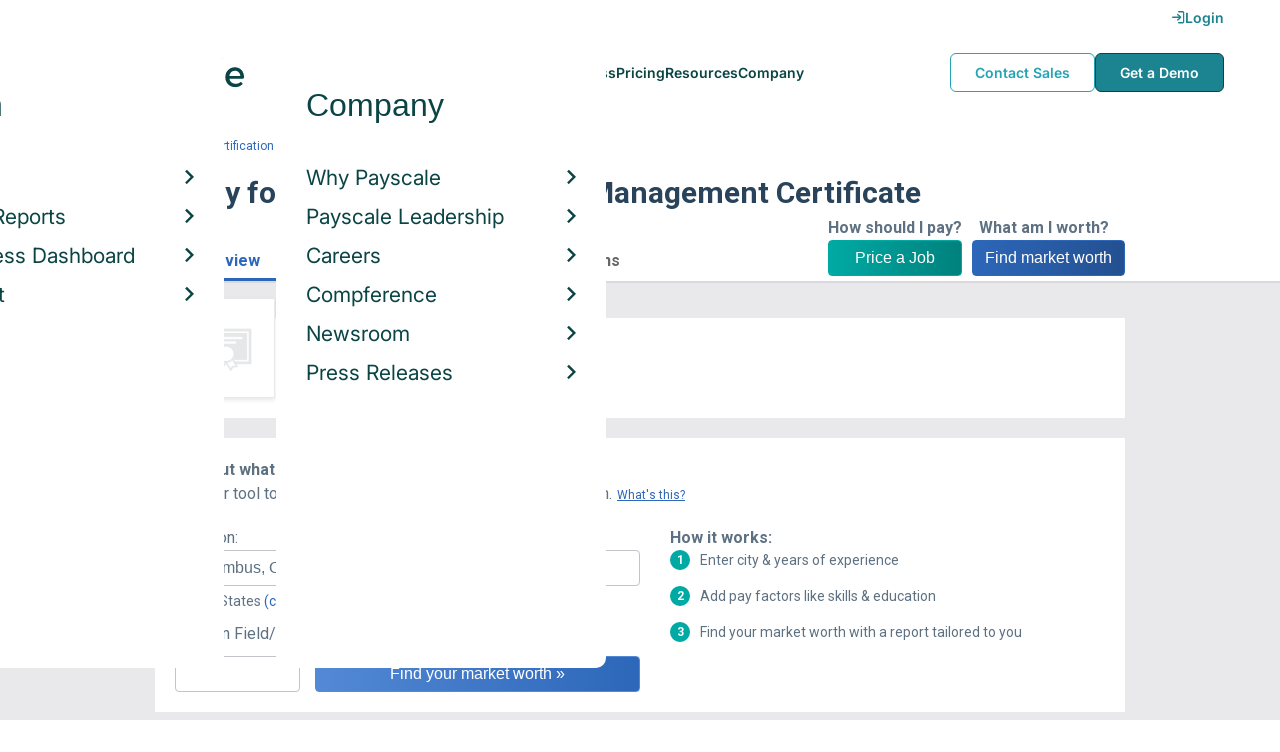

--- FILE ---
content_type: text/html; charset=utf-8
request_url: https://www.payscale.com/research/IN/Certification=Project_Management_Certificate/Salary
body_size: 14852
content:
<!DOCTYPE html><html><head><script>
          var googletag = googletag || {};
          googletag.cmd = googletag.cmd || [];</script><script type="text/plain" class="optanon-category-C0002">
var appInsights=window.appInsights||function(a){
  function b(a){c[a]=function(){var b=arguments;c.queue.push(function(){c[a].apply(c,b)})}}var c={config:a},d=document,e=window;setTimeout(function(){var b=d.createElement("script");b.src=a.url||"https://az416426.vo.msecnd.net/scripts/a/ai.0.js",d.getElementsByTagName("script")[0].parentNode.appendChild(b)});try{c.cookie=d.cookie}catch(a){}c.queue=[];for(var f=["Event","Exception","Metric","PageView","Trace","Dependency"];f.length;)b("track"+f.pop());if(b("setAuthenticatedUserContext"),b("clearAuthenticatedUserContext"),b("startTrackEvent"),b("stopTrackEvent"),b("startTrackPage"),b("stopTrackPage"),b("flush"),!a.disableExceptionTracking){f="onerror",b("_"+f);var g=e[f];e[f]=function(a,b,d,e,h){var i=g&&g(a,b,d,e,h);return!0!==i&&c["_"+f](a,b,d,e,h),i}}return c
  }({
    instrumentationKey:"d1bff452-16c0-4f15-9744-223f27abe717",
    disableExceptionTracking: false,
    verboseLogging: true
  });
window.appInsights=appInsights,appInsights.queue&&0===appInsights.queue.length&&appInsights.trackPageView();</script><link rel="preconnect" href="https://cdn-payscale.com" crossorigin="anonymous"/><link rel="preconnect" href="https://adservice.google.com" crossorigin="true"/><link rel="preconnect" href="https://fonts.gstatic.com" crossorigin="anonymous"/><link rel="preconnect" href="https://fonts.googleapis.com" crossorigin="anonymous"/><script src="https://instant.page/5.1.0" type="module" integrity="sha384-by67kQnR+pyfy8yWP4kPO12fHKRLHZPfEsiSXR8u2IKcTdxD805MGUXBzVPnkLHw"></script><script type="module" src="https://cdn-payscale.com/resources/ud/_script-prod.js"></script><link rel="stylesheet" href="https://www.payscale.com/resources/ud/wp-preserve/includes/css/dashicons.min.css?ver=6.4.3"/><link rel="stylesheet" href="https://cdnjs.cloudflare.com/ajax/libs/font-awesome/5.15.3/css/all.min.css"/><meta name="viewport" content="width=device-width"/><meta charSet="utf-8"/><title>Project Management Certificate Salary in India | PayScale</title><meta name="description" content="Project Management Certificate - Salary - Get a free salary comparison based on job title, skills, experience and education. Accurate, reliable salary and compensation comparisons for India"/><link rel="canonical" href="https://www.payscale.com/research/IN/Certification=Project_Management_Certificate/Salary"/><link rel="next" href="https://www.payscale.com/research/IN/Certification=Project_Management_Certificate/Salary/Page-2"/><script crossorigin="anonymous">
          (function(e){var t=new XMLHttpRequest;t.open("GET",e,!0),t.onreadystatechange=(function(){if(4==t.readyState&&200==t.status){let e=t.responseText;e=e.replace(/}/g,"font-display: swap; }");const a=document.getElementsByTagName("head")[0],n=document.createElement("style");n.appendChild(document.createTextNode(e)),a.appendChild(n)}}),t.send()})("https://fonts.googleapis.com/css?family=Roboto:300,400,700,900");
          </script><link rel="icon" href="https://cdn-payscale.com/content/assets/images/payscale-favicon-2.png" sizes="32x32" type="image/png"/><script>!function(t){var o={};function r(e){if(o[e])return o[e].exports;var n=o[e]={i:e,l:!1,exports:{}};return t[e].call(n.exports,n,n.exports,r),n.l=!0,n.exports}r.m=t,r.c=o,r.d=function(e,n,t){r.o(e,n)||Object.defineProperty(e,n,{enumerable:!0,get:t})},r.r=function(e){"undefined"!=typeof Symbol&&Symbol.toStringTag&&Object.defineProperty(e,Symbol.toStringTag,{value:"Module"}),Object.defineProperty(e,"__esModule",{value:!0})},r.t=function(n,e){if(1&e&&(n=r(n)),8&e)return n;if(4&e&&"object"==typeof n&&n&&n.__esModule)return n;var t=Object.create(null);if(r.r(t),Object.defineProperty(t,"default",{enumerable:!0,value:n}),2&e&&"string"!=typeof n)for(var o in n)r.d(t,o,function(e){return n[e]}.bind(null,o));return t},r.n=function(e){var n=e&&e.__esModule?function(){return e.default}:function(){return e};return r.d(n,"a",n),n},r.o=function(e,n){return Object.prototype.hasOwnProperty.call(e,n)},r.p="",r(r.s=17)}({0:function(e,n,t){"use strict";t.r(n),t.d(n,"hasAcceptedCookiePolicy",function(){return r}),t.d(n,"createNecessaryCookie",function(){return c}),t.d(n,"createCookie",function(){return i}),t.d(n,"readCookie",function(){return o}),t.d(n,"eraseCookie",function(){return u});var r=function(){var e=o("accept-cookie"),n=o("client-origin");return"yes"===e||"na"===e||"non-eu"===n&&(c("accept-cookie","na",".payscale.com",365),!0)},c=function(e,n,t,o){var r="";if(o){var c=new Date;c.setTime(c.getTime()+24*o*60*60*1e3),r="; expires=".concat(c.toGMTString())}var i=t?"".concat(e,"=").concat(n).concat(r,"; domain=").concat(t,"; path=/"):"".concat(e,"=").concat(n).concat(r,"; path=/");document.cookie=i},i=function(e,n,t,o){(r()||-1===o)&&c(e,n,t,o)},o=function(e){for(var n="".concat(e,"="),t=document.cookie.split(";"),o=0;o<t.length;o++){for(var r=t[o];" "===r.charAt(0);)r=r.substring(1,r.length);if(0===r.indexOf(n))return r.substring(n.length,r.length)}return null},u=function(e,n){if(n)i(e,"",n,-1);else for(var t=document.domain.split("."),o=0;o<t.length;o++){var r="".concat(t.slice(o,t.length).join("."));i(e,"",r,-1),i(e,"",".".concat(r),-1)}}},17:function(e,n,t){"use strict";t.r(n);var o=t(0);"undefined"!=typeof window&&Object.keys(o).forEach(function(e){window[e]=o[e]})}});</script><script>(function(w,d,s,l,i){w[l]=w[l]||[];w[l].push({'gtm.start':
  new Date().getTime(),event:'gtm.js'});var f=d.getElementsByTagName(s)[0],
  j=d.createElement(s),dl=l!='dataLayer'?'&l='+l:'';j.async=true;j.src=
  'https://www.googletagmanager.com/gtm.js?id='+i+dl;f.parentNode.insertBefore(j,f);
  })(window,document,'script','dataLayer','GTM-P3CVWR');</script><meta name="next-head-count" content="10"/><link rel="preload" href="https://cdn-payscale.com/content/research-center-web/prod/2025.1223.1801.367-master/_next/static/css/d64d220971aa7a3c681c.css" as="style"/><link rel="stylesheet" href="https://cdn-payscale.com/content/research-center-web/prod/2025.1223.1801.367-master/_next/static/css/d64d220971aa7a3c681c.css" data-n-g=""/><link rel="preload" href="https://cdn-payscale.com/content/research-center-web/prod/2025.1223.1801.367-master/_next/static/css/43aee8fc81519d39dd75.css" as="style"/><link rel="stylesheet" href="https://cdn-payscale.com/content/research-center-web/prod/2025.1223.1801.367-master/_next/static/css/43aee8fc81519d39dd75.css" data-n-p=""/><noscript data-n-css=""></noscript><link rel="preload" href="https://cdn-payscale.com/content/research-center-web/prod/2025.1223.1801.367-master/_next/static/chunks/webpack-8614234379e54ce08900.js" as="script"/><link rel="preload" href="https://cdn-payscale.com/content/research-center-web/prod/2025.1223.1801.367-master/_next/static/chunks/3433-7963e29163038d93f98e.js" as="script"/><link rel="preload" href="https://cdn-payscale.com/content/research-center-web/prod/2025.1223.1801.367-master/_next/static/chunks/main-25b46a766ca4314b8c43.js" as="script"/><link rel="preload" href="https://cdn-payscale.com/content/research-center-web/prod/2025.1223.1801.367-master/_next/static/chunks/pages/_app-f5beb2aa180756f66a91.js" as="script"/><link rel="preload" href="https://cdn-payscale.com/content/research-center-web/prod/2025.1223.1801.367-master/_next/static/chunks/framework-ad23012453949e65ee0e.js" as="script"/><link rel="preload" href="https://cdn-payscale.com/content/research-center-web/prod/2025.1223.1801.367-master/_next/static/chunks/562-edd5c464f90b4718e3af.js" as="script"/><link rel="preload" href="https://cdn-payscale.com/content/research-center-web/prod/2025.1223.1801.367-master/_next/static/chunks/9977-a0bd93bbec46427c154a.js" as="script"/><link rel="preload" href="https://cdn-payscale.com/content/research-center-web/prod/2025.1223.1801.367-master/_next/static/chunks/5796-1e4a39def5ddc6d5433d.js" as="script"/><link rel="preload" href="https://cdn-payscale.com/content/research-center-web/prod/2025.1223.1801.367-master/_next/static/chunks/1216-d0864200a0b6360726e6.js" as="script"/><link rel="preload" href="https://cdn-payscale.com/content/research-center-web/prod/2025.1223.1801.367-master/_next/static/chunks/4240-ad0409c57a3820cc0125.js" as="script"/><link rel="preload" href="https://cdn-payscale.com/content/research-center-web/prod/2025.1223.1801.367-master/_next/static/chunks/4847-a49bc4317f7bec3182f2.js" as="script"/><link rel="preload" href="https://cdn-payscale.com/content/research-center-web/prod/2025.1223.1801.367-master/_next/static/chunks/2532-4297dc7ddee3952bb424.js" as="script"/><link rel="preload" href="https://cdn-payscale.com/content/research-center-web/prod/2025.1223.1801.367-master/_next/static/chunks/724-b6d18bd9d7a3b8620869.js" as="script"/><link rel="preload" href="https://cdn-payscale.com/content/research-center-web/prod/2025.1223.1801.367-master/_next/static/chunks/5655-13e650f91460bc1c0d3d.js" as="script"/><link rel="preload" href="https://cdn-payscale.com/content/research-center-web/prod/2025.1223.1801.367-master/_next/static/chunks/831-12488dcdc44e6658e689.js" as="script"/><link rel="preload" href="https://cdn-payscale.com/content/research-center-web/prod/2025.1223.1801.367-master/_next/static/chunks/7893-d7f970a458912e4fb965.js" as="script"/><link rel="preload" href="https://cdn-payscale.com/content/research-center-web/prod/2025.1223.1801.367-master/_next/static/chunks/pages/default/pay-2988a2c49b95dbbdeb0b.js" as="script"/></head><body data-instant-whitelist="true"><div id="__next"><style>
        @font-face {
          font-family: 'Inter Variable';
          src: url('https://cdn-payscale.com/content/assets/font/Inter-VariableFont_opsz,wght.ttf') format('truetype-variations');
          font-weight: 100 900;
          font-display: swap;
        }
      </style><style>
      .__react_component_tooltip { background: #222; color: #fff }
    </style><ud-header id="ud-header"></ud-header><div class="page  research-center-web defaultv2"><div class="defaultv2__header-content"><div class="defaultv2__header-content__container"><div class="breadcrumbs "><div class="breadcrumbs__item"><a href="/research/IN/Country=India/Salary">India</a></div><div class="breadcrumbs__item"><a href="/research/IN/Certification">Certification</a></div><div class="breadcrumbs__item">Project Management Certificate</div><div class="breadcrumbs__item">Salary</div></div></div></div><div class="rc-sub-nav"><div class="rc-sub-nav__contents"><h1 class="rc-sub-nav__title">Salary for Certification: Project Management Certificate</h1><div class="nav-container "><div role="button" class="nav-container__scroll-icon nav-container__scroll-icon--hide"><i class="icon-left-open"></i></div><div class="nav-container__tabs"><div class="tabs-container"><div class="tabs-container__tabs nav-container__tabs-override"><div class="tab tab--selected rc-sub-nav__active-tab" role="button" tabindex="0"><span class="tab__name">Overview</span></div><div class="tab rc-sub-nav__inactive-tab" role="button" tabindex="0"><span class="tab__name">Salaries</span></div><div class="tab rc-sub-nav__inactive-tab" role="button" tabindex="0"><span class="tab__name">Related Certifications</span></div></div></div></div><div role="button" class="nav-container__scroll-icon nav-container__scroll-icon--hide"><i class="icon-right-open"></i></div><div class="nav-container__inline-area"><div class="rc-sub-nav__ctas"><div class="rc-sub-nav__cta-wrapper"><span class="rc-sub-nav__cta-label">How should I pay?</span><a href="/demo-request/payfactors-free/?tk=rc-subnav" class="rc-sub-nav__cta-paj">Price a Job</a></div><div class="rc-sub-nav__cta-wrapper"><span class="rc-sub-nav__cta-label">What am I worth?</span><a href="/survey/?from=rc-subnav" class="rc-sub-nav__cta-survey">Find market worth</a></div></div></div></div></div></div><div class="content one-col"><div class="maincontent"><section class="page-section page-section--first"><div class="default-overview"><div class="default-overview__logo"><img class="conux-logo " src="https://cdn-payscale.com/content/placeholder-images/certification-placeholder.png" alt="Project Management Certificate"/></div><div class="default-overview__pay"><div class="default-overview__pay-container"><span class="default-overview__value">₹1m</span><div class="pxl-dropdown default-overview__dropdown  "><button class="pxl-btn dropdown__btn pxl-dropdown__toggle" type="button" id="" data-toggle="dropdown" aria-haspopup="true" aria-expanded="false">/ year</button><div class="pxl-dropdown__menu" aria-labelledby=""><a href="" title="Show Hourly Rate">/ hour</a></div></div></div><span class="default-overview__text">Avg. Base <!-- -->Salary<!-- --> (<!-- -->INR<!-- -->)</span></div></div></section><section class="page-section"><div id="" class="single-row-start "><div class="single-row-start__header">Find out what you should be paid<div class="single-row-start__sub-header">Use our tool to get a personalized report on your market worth.<span class="single-row-start__highlights">What&#x27;s this?</span></div></div><form class="single-row-start__form survey-start__form"><input type="hidden" value="" name="city"/><input type="hidden" value="" name="state"/><input type="hidden" value="United States" name="confCountry"/><input type="hidden" value="" name="location"/><input type="hidden" value="" name="job"/><input type="hidden" value="" name="yearsexp"/><div class="single-row-start__form-container"><div id="" class="pxl-form-group single-row-start__form-group single-row-start__form-group--location"><label class=" pxl-control-label" for="">Location:</label><div class="survey-start__citystate"><div role="combobox" aria-haspopup="listbox" aria-owns="react-autowhatever-CityState" aria-expanded="false" class="react-autosuggest__container"><input type="text" value="" autoComplete="off" aria-autocomplete="list" aria-controls="react-autowhatever-CityState" class="pxl-form-control survey-start__citystate-ac" tabindex="0" id="CityState"/><div id="react-autowhatever-CityState" role="listbox" class="react-autosuggest__suggestions-container"></div></div></div></div><div class="survey-start__country"><div class="survey-start__country-label">United States<!-- --> <a class="survey-start__country-link">(change)</a></div><div role="combobox" aria-haspopup="listbox" aria-owns="react-autowhatever-Country" aria-expanded="false" class="react-autosuggest__container"><input type="text" value="United States" autoComplete="off" aria-autocomplete="list" aria-controls="react-autowhatever-Country" class="pxl-form-control survey-start__country-ac survey-start--hidden" id="Country"/><div id="react-autowhatever-Country" role="listbox" class="react-autosuggest__suggestions-container"></div></div></div><div id="" class="pxl-form-group single-row-start__form-group single-row-start__form-group--yoe"><label class=" pxl-control-label" for="">Years in Field/Career:</label><div class="pxl-input-number"><input type="number" class="survey-start__yearsexp pxl-input-number__input pxl-form-control" value="" min="0" max="80" step="any" tabindex="0"/></div><div class="single-row-start__btn"><input type="submit" class="single-row-start__btn-input" value="Find your market worth »"/></div></div></div><div class="single-row-start__right-bullets"><div class="single-row-start__header">How it works:</div><div class="single-row-start__right-bullets-list"><div class="single-row-start__right-bullets-item"><span>1</span><div>Enter city &amp; years of experience</div></div><div class="single-row-start__right-bullets-item"><span>2</span><div>Add pay factors like skills &amp; education</div></div><div class="single-row-start__right-bullets-item"><span>3</span><div>Find your market worth with a report tailored to you</div></div></div></div></form></div></section><section class="page-section"><div class="jobs-table"><h2 class="page-subtitle">Project Management Certificate<!-- --> Jobs <!-- -->by Salary</h2><div class="jobs-table__blurb"><div class="expandable "><p class="expandable__paragraph"></p></div></div><i class="jobs-table__icon icon-search"></i><div class="jobs-table__autocomplete-container"><div role="combobox" aria-haspopup="listbox" aria-owns="react-autowhatever-jobs-table__search" aria-expanded="false" class="react-autosuggest__container"><input type="text" value="" autoComplete="off" aria-autocomplete="list" aria-controls="react-autowhatever-jobs-table__search" class="pxl-form-control jobs-table__search" tabindex="0" id="jobs-table__search" placeholder="Search by job title"/><div id="react-autowhatever-jobs-table__search" role="listbox" class="react-autosuggest__suggestions-container"></div></div></div><div class="jobs-table__container"><div class="jobs-table__empty-message">No results found. Try another search query or<!-- --> <a href="/survey/?from=jobstable-ps-myps-employer">take our salary survey</a> to get a personalized salary report for your job title.</div></div><div class="charttable__footer"><div class="charttable__footer-item">Currency: INR<div class="charttable__footer-divider">•</div></div><div class="charttable__footer-item">Updated: Dec 02 2025<div class="charttable__footer-divider">•</div></div><div class="charttable__footer-item">Individuals Reporting: 1,056</div></div></div></section><section class="page-section"><div class="featured-content"><h2 class="featured-content__header">Featured Content</h2><div class="carousel " role="listbox"><div class="carousel__content" style="width:60px"><div class="carousel__arrow carousel__arrow--left carousel__arrow--invisible"><span role="button" aria-label="View previous items">‹</span></div><div class="carousel__items-window"><div class="carousel__items"><a class="blog-card " href="https://www.payscale.com/research-and-insights/remote-work?tk=carousel-ps-rc-job"><div class="blog-card__content"><div class="lazyload-wrapper "><div style="height:145px" class="lazyload-placeholder"></div></div><div class="blog-card__divider"></div><div class="blog-card__detail"><div class="blog-card__title">Remote Work</div><div class="blog-card__description">New research shows how to set pay for remote employees</div></div></div></a><a class="blog-card " href="https://www.payscale.com/research-and-insights/gender-pay-gap?tk=carousel-ps-rc-job"><div class="blog-card__content"><div class="lazyload-wrapper "><div style="height:145px" class="lazyload-placeholder"></div></div><div class="blog-card__divider"></div><div class="blog-card__detail"><div class="blog-card__title">Gender Pay Gap</div><div class="blog-card__description">New research shows that each woman experiences the disparity of gender pay gap in different ways, depending on her position, age, race and education.</div></div></div></a><a class="blog-card " href="https://www.payscale.com/research-and-insights/cbpr?tk=carousel-ps-rc-job"><div class="blog-card__content"><div class="lazyload-wrapper "><div style="height:145px" class="lazyload-placeholder"></div></div><div class="blog-card__divider"></div><div class="blog-card__detail"><div class="blog-card__title">Compensation Best Practices Report</div><div class="blog-card__description">From compensation planning to variable pay to pay equity analysis, we surveyed 4,900+ organizations on how they manage compensation.</div></div></div></a><a class="blog-card " href="https://www.payscale.com/research-and-insights/salary-budget-survey-sbs?tk=carousel-ps-rc-job"><div class="blog-card__content"><div class="lazyload-wrapper "><div style="height:145px" class="lazyload-placeholder"></div></div><div class="blog-card__divider"></div><div class="blog-card__detail"><div class="blog-card__title">Salary Budget Survey Report</div><div class="blog-card__description">See how organizations are shifting their salary budgets this year.</div></div></div></a><a class="blog-card " href="https://www.payscale.com/research-and-insights/retention-report?tk=carousel-ps-rc-job"><div class="blog-card__content"><div class="lazyload-wrapper "><div style="height:145px" class="lazyload-placeholder"></div></div><div class="blog-card__divider"></div><div class="blog-card__detail"><div class="blog-card__title">Retention Report</div><div class="blog-card__description">Get strategies you can use to retain top talent and learn how impactful employee retention really is.</div></div></div></a><a class="blog-card " href="https://www.payscale.com/research-and-insights/variable-pay-playbook?tk=carousel-ps-rc-job"><div class="blog-card__content"><div class="lazyload-wrapper "><div style="height:145px" class="lazyload-placeholder"></div></div><div class="blog-card__divider"></div><div class="blog-card__detail"><div class="blog-card__title">Variable Pay Playbook</div><div class="blog-card__description">Before you decide whether variable pay is right for your org, get a deeper understanding of the variable pay options and the cultural impact of pay choices.</div></div></div></a></div></div><div class="carousel__arrow carousel__arrow--right "><span role="button" aria-label="View next items">›</span></div></div><div class="carousel__indicator__window"><div class="carousel__indicator__dots"><div class="carousel__indicator__dot__container"><div class="carousel__indicator__dot selected"></div></div><div class="carousel__indicator__dot__container"><div class="carousel__indicator__dot "></div></div><div class="carousel__indicator__dot__container"><div class="carousel__indicator__dot small"></div></div><div class="carousel__indicator__dot__container"><div class="carousel__indicator__dot xsmall"></div></div><div class="carousel__indicator__dot__container"><div class="carousel__indicator__dot xsmall"></div></div><div class="carousel__indicator__dot__container"><div class="carousel__indicator__dot xsmall"></div></div></div></div></div><div class="newsletter-form"><form class="" action="https://payscale.us3.list-manage.com/subscribe/post?u=0350e593d83b212345ced805c&amp;amp;id=cc02db4bff" method="post" id="mc-embedded-subscribe-form" name="mc-embedded-subscribe-form" target="_blank" novalidate=""><label for="mce-EMAIL"><div class="newsletter-form__title">Subscribe to our newsletter</div></label><div class="newsletter-form__container"><div class="newsletter-form__email-container"><input type="email" value="" name="EMAIL" class="newsletter-form__email-input pxl-form-control" id="mce-EMAIL" placeholder="Email address" required=""/><div style="position:absolute;left:-5000px" aria-hidden="true"><input type="text" name="b_0350e593d83b212345ced805c_cc02db4bff" tabindex="-1" value=""/></div><div class="newsletter-form__email-error" style="visibility:hidden">Enter a valid email address</div></div><input type="submit" value="Subscribe" name="subscribe" class="newsletter-form__submit"/></div></form></div></div></section><section class="page-section"><h2 class="defaultv2__space-bottom">Related <!-- -->Certifications<!-- --> by <!-- -->Salary</h2><p class="defaultv2__space-bottom">Certifications in the same industry as Project Management Certificate, ranked by salary</p><div class="relatedentity defaultv2__relatedentity"><a data-instant="true" class="relatedentity__card" href="/research/IN/Certification=ISO_9001%3A2015_Lead_Auditor_(TPECS)/Salary"><span class="relatedentity__card-title">ISO 9001:2015 Lead Auditor (TPECS)</span><p class="relatedentity__card-detail">Avg. <!-- -->Salary<!-- --> <!-- -->₹348k<!-- --> <!-- -->— <!-- -->₹3m</p></a><a data-instant="true" class="relatedentity__card" href="/research/IN/Certification=INtools/Salary"><span class="relatedentity__card-title">INtools</span><p class="relatedentity__card-detail">Avg. <!-- -->Salary<!-- --> <!-- -->₹412k<!-- --> <!-- -->— <!-- -->₹2m</p></a><a data-instant="true" class="relatedentity__card" href="/research/IN/Certification=AIAG_ISO%2FTS_16949%3A2002_Supplier_Auditor_Certification/Salary"><span class="relatedentity__card-title">AIAG ISO/TS 16949:2002 Supplier Auditor Certification</span><p class="relatedentity__card-detail">Avg. <!-- -->Salary<!-- --> <!-- -->₹341k<!-- --> <!-- -->— <!-- -->₹2m</p></a><a data-instant="true" class="relatedentity__card" href="/research/IN/Certification=ISEB%2FISTQB_Foundation_Certificate_in_Software_Testing/Salary"><span class="relatedentity__card-title">ISEB/ISTQB Foundation Certificate in Software Testing</span><p class="relatedentity__card-detail">Avg. <!-- -->Salary<!-- --> <!-- -->₹410k<!-- --> <!-- -->— <!-- -->₹2m</p></a><a data-instant="true" class="relatedentity__card" href="/research/IN/Certification=Cisco_Data_Center_Unified_Computing_Support_Specialist/Salary"><span class="relatedentity__card-title">Cisco Data Center Unified Computing Support Specialist</span><p class="relatedentity__card-detail">Avg. <!-- -->Salary<!-- --> <!-- -->₹328k<!-- --> <!-- -->— <!-- -->₹2m</p></a><a data-instant="true" class="relatedentity__card" href="/research/IN/Certification=ISO_9001%3A2008_Lead_Auditor_(TPECS)/Salary"><span class="relatedentity__card-title">ISO 9001:2008 Lead Auditor (TPECS)</span><p class="relatedentity__card-detail">Avg. <!-- -->Salary<!-- --> <!-- -->₹507k<!-- --> <!-- -->— <!-- -->₹2m</p></a><a data-instant="true" class="relatedentity__card" href="/research/IN/Certification=Advanced_Safety_Professional_(ASP%2FCSC)/Salary"><span class="relatedentity__card-title">Advanced Safety Professional (ASP/CSC)</span><p class="relatedentity__card-detail">Avg. <!-- -->Salary<!-- --> <!-- -->₹273k<!-- --> <!-- -->— <!-- -->₹1m</p></a><a data-instant="true" class="relatedentity__card" href="/research/IN/Certification=Merchant_Mariner%27s_Credential/Salary"><span class="relatedentity__card-title">Merchant Mariner&#x27;s Credential</span><p class="relatedentity__card-detail">Avg. <!-- -->Salary<!-- --> <!-- -->₹175k<!-- --> <!-- -->— <!-- -->₹7m</p></a><a data-instant="true" class="relatedentity__card" href="/research/IN/Certification=ISO_14001%3A2004_Environmental_Management_Systems_Lead_Auditor_(TPECS)/Salary"><span class="relatedentity__card-title">ISO 14001:2004 Environmental Management Systems Lead Auditor (TPECS)</span><p class="relatedentity__card-detail">Avg. <!-- -->Salary<!-- --> <!-- -->₹312k<!-- --> <!-- -->— <!-- -->₹1m</p></a></div><div class="pagination relatedentity__pagination"><a class="pagination__btn pagination__prev-btn pagination__btn--off"><div class="pagination__btn--inner"><i class="icon-left-open"></i></div></a><a class="pagination__btn pagination__btn--active"><div class="pagination__btn--inner">1</div></a><a class="pagination__btn"><div class="pagination__btn--inner">2</div></a><a class="pagination__btn"><div class="pagination__btn--inner">3</div></a><a class="pagination__btn pagination__next-btn"><div class="pagination__btn--inner"><i class="icon-right-open"></i></div></a></div></section><section class="page-section"><div class="additional-stats"><div class="yoe additional-stats__half-section"><h2 class="page-subtitle">Years of Experience</h2><div class="yoe__data"><div class="yoe__item"><div class="yoe__label">Entry Level</div><div class="yoe__value">2.0<!-- -->%</div></div><div class="yoe__item"><div class="yoe__label">Early Career</div><div class="yoe__value">23.5<!-- -->%</div></div><div class="yoe__item"><div class="yoe__label">Mid Career</div><div class="yoe__value">23.2<!-- -->%</div></div><div class="yoe__item"><div class="yoe__label">Late Career</div><div class="yoe__value">12.0<!-- -->%</div></div><div class="yoe__item"><div class="yoe__label">Experienced</div><div class="yoe__value">39.2<!-- -->%</div></div></div><div class="yoe__blurb">This data is based on <!-- -->1,038<!-- --> survey responses.</div></div><div class="gender additional-stats__half-section"><h2 class="page-subtitle">Gender Breakdown for <!-- -->Project Management Certificate</h2><div class="gender__data"><div class="gender__item"><div class="gender__label">Male</div><div class="gender__value">79.4<!-- -->%</div><div class="gender__range gender__range--salary">Avg. <!-- -->Salary<!-- -->: <!-- -->₹384k - ₹3m</div></div><div class="gender__item"><div class="gender__label">Female</div><div class="gender__value">20.6<!-- -->%</div><div class="gender__range gender__range--salary">Avg. <!-- -->Salary<!-- -->: <!-- -->₹294k - ₹3m</div></div></div><div class="gender__blurb">This data is based on <!-- -->664<!-- --> survey responses. Learn more about<!-- --> <a href="/data/gender-pay-gap?tk=genderwidget-ps-rc-certification">the gender pay gap</a>.</div></div></div></section><section class="page-section"><h2 class="page-subtitle">Popular Companies for <!-- -->Project Management Certificate<!-- --> <!-- -->Certification<!-- -->s</h2><p class="defaultv2__space-bottom">Pay ranges for people with <!-- -->a Project Management Certificate<!-- --> <!-- -->certification<!-- --> by employer.</p><div class="carousel related-carousel related-companies-related-carousel" role="listbox"><div class="carousel__content" style="width:60px"><div class="carousel__arrow carousel__arrow--left carousel__arrow--invisible"><span role="button" aria-label="View previous items">‹</span></div><div class="carousel__items-window"><div class="carousel__items"><a rel="" data-instant="true" class="related-content-card" href="/research/IN/Employer=Accenture/Salary"><div class="related-content-card__image-container"><div class="lazyload-wrapper "><div style="height:70px" class="lazyload-placeholder"></div></div></div><div class="related-content-card__title">Accenture</div><div class="related-content-card__subtitle">Avg. Salary: ₹1,265,101</div></a><a rel="" data-instant="true" class="related-content-card" href="/research/IN/Employer=HCL_Technologies_Ltd./Salary"><div class="related-content-card__image-container"></div><div class="related-content-card__title">HCL Technologies Ltd.</div><div class="related-content-card__subtitle">Avg. Salary: ₹1,239,645</div></a><a rel="" data-instant="true" class="related-content-card" href="/research/IN/Employer=Tata_Consultancy_Services_Limited/Salary"><div class="related-content-card__image-container"></div><div class="related-content-card__title">Tata Consultancy Services Limited</div><div class="related-content-card__subtitle">Avg. Salary: ₹810,540</div></a><a rel="" data-instant="true" class="related-content-card" href="/research/IN/Employer=Larsen_and_Toubro_Ltd./Salary"><div class="related-content-card__image-container"></div><div class="related-content-card__title">Larsen and Toubro Ltd.</div><div class="related-content-card__subtitle">Avg. Salary: ₹614,451</div></a><a rel="" data-instant="true" class="related-content-card" href="/research/IN/Employer=InfoSys_Limited/Salary"><div class="related-content-card__image-container"></div><div class="related-content-card__title">InfoSys Limited</div><div class="related-content-card__subtitle">Avg. Salary: ₹1,767,000</div></a><a rel="" data-instant="true" class="related-content-card" href="/research/IN/Employer=Robert_Bosch/Salary"><div class="related-content-card__image-container"></div><div class="related-content-card__title">Robert Bosch</div><div class="related-content-card__subtitle">Avg. Salary: ₹1,999,795</div></a><a rel="" data-instant="true" class="related-content-card" href="/research/IN/Employer=Wipro_Technologies_Ltd./Salary"><div class="related-content-card__image-container"></div><div class="related-content-card__title">Wipro Technologies Ltd.</div><div class="related-content-card__subtitle">Avg. Salary: ₹1,859,472</div></a><a rel="" data-instant="true" class="related-content-card" href="/research/IN/Employer=Capgemini_Consulting/Salary"><div class="related-content-card__image-container"></div><div class="related-content-card__title">Capgemini Consulting</div><div class="related-content-card__subtitle">Avg. Salary: ₹2,350,000</div></a><a rel="" data-instant="true" class="related-content-card" href="/research/IN/Employer=Capgemini/Salary"><div class="related-content-card__image-container"></div><div class="related-content-card__title">Capgemini</div><div class="related-content-card__subtitle">Avg. Salary: ₹3,000,000</div></a><a rel="" data-instant="true" class="related-content-card" href="/research/IN/Employer=Ericsson_Inc./Salary"><div class="related-content-card__image-container"></div><div class="related-content-card__title">Ericsson Inc.</div><div class="related-content-card__subtitle">Avg. Salary: ₹2,000,000</div></a><a rel="" data-instant="true" class="related-content-card" href="/research/IN/Employer=Cognizant/Salary"><div class="related-content-card__image-container"></div><div class="related-content-card__title">Cognizant</div><div class="related-content-card__subtitle">Avg. Salary: ₹1,650,000</div></a><a rel="" data-instant="true" class="related-content-card" href="/research/IN/Employer=Wipro/Salary"><div class="related-content-card__image-container"></div><div class="related-content-card__title">Wipro</div><div class="related-content-card__subtitle">Avg. Salary: ₹1,190,000</div></a><a rel="" data-instant="true" class="related-content-card" href="/research/IN/Employer=Mahindra_%26_Mahindra_Ltd./Salary"><div class="related-content-card__image-container"></div><div class="related-content-card__title">Mahindra &amp; Mahindra Ltd.</div><div class="related-content-card__subtitle">Avg. Salary: ₹721,218</div></a><a rel="" data-instant="true" class="related-content-card" href="/research/IN/Employer=Persistent_Systems/Salary"><div class="related-content-card__image-container"></div><div class="related-content-card__title">Persistent Systems</div><div class="related-content-card__subtitle">Avg. Salary: ₹2,204,477</div></a><a rel="" data-instant="true" class="related-content-card" href="/research/IN/Employer=KPMG%2C_LLP/Salary"><div class="related-content-card__image-container"></div><div class="related-content-card__title">KPMG, LLP</div><div class="related-content-card__subtitle">Avg. Salary: ₹2,200,000</div></a><a rel="" data-instant="true" class="related-content-card" href="/research/IN/Employer=EY_(Ernst_%26_Young)/Salary"><div class="related-content-card__image-container"></div><div class="related-content-card__title">EY (Ernst &amp; Young)</div><div class="related-content-card__subtitle">Avg. Salary: ₹1,200,000</div></a><a rel="" data-instant="true" class="related-content-card" href="/research/IN/Employer=TATA_Projects_Ltd./Salary"><div class="related-content-card__image-container"></div><div class="related-content-card__title">TATA Projects Ltd.</div><div class="related-content-card__subtitle">Avg. Salary: ₹1,200,000</div></a><a rel="" data-instant="true" class="related-content-card" href="/research/IN/Employer=British_Telecom/Salary"><div class="related-content-card__image-container"></div><div class="related-content-card__title">British Telecom</div><div class="related-content-card__subtitle">Avg. Salary: ₹1,850,000</div></a><a rel="" data-instant="true" class="related-content-card" href="/research/IN/Employer=Amdocs%2C_Inc%2C./Salary"><div class="related-content-card__image-container"></div><div class="related-content-card__title">Amdocs, Inc,.</div><div class="related-content-card__subtitle">Avg. Salary: ₹1,200,000</div></a><a rel="" data-instant="true" class="related-content-card" href="/research/IN/Employer=Vestas/Salary"><div class="related-content-card__image-container"></div><div class="related-content-card__title">Vestas</div><div class="related-content-card__subtitle">Avg. Salary: ₹1,325,000</div></a><a rel="" data-instant="true" class="related-content-card" href="/research/IN/Employer=Technicolor/Salary"><div class="related-content-card__image-container"></div><div class="related-content-card__title">Technicolor</div><div class="related-content-card__subtitle">Avg. Salary: ₹1,374,998</div></a><a rel="" data-instant="true" class="related-content-card" href="/research/IN/Employer=Techmahindra_Ltd/Salary"><div class="related-content-card__image-container"></div><div class="related-content-card__title">Techmahindra Ltd</div><div class="related-content-card__subtitle">Avg. Salary: ₹3,300,000</div></a><a rel="" data-instant="true" class="related-content-card" href="/research/IN/Employer=Tata_Technologies_Limited/Salary"><div class="related-content-card__image-container"></div><div class="related-content-card__title">Tata Technologies Limited</div><div class="related-content-card__subtitle">Avg. Salary: ₹1,850,000</div></a><a rel="" data-instant="true" class="related-content-card" href="/research/IN/Employer=Nokia_Siemens_Networks/Salary"><div class="related-content-card__image-container"></div><div class="related-content-card__title">Nokia Siemens Networks</div><div class="related-content-card__subtitle">Avg. Salary: ₹2,030,000</div></a><a rel="" data-instant="true" class="related-content-card" href="/research/IN/Employer=Collins_Aerospace/Salary"><div class="related-content-card__image-container"></div><div class="related-content-card__title">Collins Aerospace</div><div class="related-content-card__subtitle">Avg. Salary: ₹1,725,000</div></a><a rel="" data-instant="true" class="related-content-card" href="/research/IN/Employer=NICE_Systems/Salary"><div class="related-content-card__image-container"></div><div class="related-content-card__title">NICE Systems</div><div class="related-content-card__subtitle">Avg. Salary: ₹2,500,000</div></a><a rel="" data-instant="true" class="related-content-card" href="/research/IN/Employer=ITC_Infotech/Salary"><div class="related-content-card__image-container"></div><div class="related-content-card__title">ITC Infotech</div><div class="related-content-card__subtitle">Avg. Salary: ₹2,400,000</div></a><a rel="" data-instant="true" class="related-content-card" href="/research/IN/Employer=ExxonMobil_Corporation/Salary"><div class="related-content-card__image-container"></div><div class="related-content-card__title">ExxonMobil Corporation</div><div class="related-content-card__subtitle">Avg. Salary: ₹2,050,000</div></a><a rel="" data-instant="true" class="related-content-card" href="/research/IN/Employer=Reliance_Industries_Limited/Salary"><div class="related-content-card__image-container"></div><div class="related-content-card__title">Reliance Industries Limited</div><div class="related-content-card__subtitle">Avg. Salary: ₹1,325,000</div></a><a rel="" data-instant="true" class="related-content-card" href="/research/IN/Employer=Cvent%2C_Inc./Salary"><div class="related-content-card__image-container"></div><div class="related-content-card__title">Cvent, Inc.</div><div class="related-content-card__subtitle">Avg. Salary: ₹1,237,500</div></a></div></div><div class="carousel__arrow carousel__arrow--right "><span role="button" aria-label="View next items">›</span></div></div><div class="carousel__indicator__window"><div class="carousel__indicator__dots"><div class="carousel__indicator__dot__container"><div class="carousel__indicator__dot selected"></div></div><div class="carousel__indicator__dot__container"><div class="carousel__indicator__dot "></div></div><div class="carousel__indicator__dot__container"><div class="carousel__indicator__dot small"></div></div><div class="carousel__indicator__dot__container"><div class="carousel__indicator__dot xsmall"></div></div><div class="carousel__indicator__dot__container"><div class="carousel__indicator__dot xsmall"></div></div><div class="carousel__indicator__dot__container"><div class="carousel__indicator__dot xsmall"></div></div><div class="carousel__indicator__dot__container"><div class="carousel__indicator__dot xsmall"></div></div><div class="carousel__indicator__dot__container"><div class="carousel__indicator__dot xsmall"></div></div><div class="carousel__indicator__dot__container"><div class="carousel__indicator__dot xsmall"></div></div><div class="carousel__indicator__dot__container"><div class="carousel__indicator__dot xsmall"></div></div><div class="carousel__indicator__dot__container"><div class="carousel__indicator__dot xsmall"></div></div><div class="carousel__indicator__dot__container"><div class="carousel__indicator__dot xsmall"></div></div><div class="carousel__indicator__dot__container"><div class="carousel__indicator__dot xsmall"></div></div><div class="carousel__indicator__dot__container"><div class="carousel__indicator__dot xsmall"></div></div><div class="carousel__indicator__dot__container"><div class="carousel__indicator__dot xsmall"></div></div><div class="carousel__indicator__dot__container"><div class="carousel__indicator__dot xsmall"></div></div><div class="carousel__indicator__dot__container"><div class="carousel__indicator__dot xsmall"></div></div><div class="carousel__indicator__dot__container"><div class="carousel__indicator__dot xsmall"></div></div><div class="carousel__indicator__dot__container"><div class="carousel__indicator__dot xsmall"></div></div><div class="carousel__indicator__dot__container"><div class="carousel__indicator__dot xsmall"></div></div><div class="carousel__indicator__dot__container"><div class="carousel__indicator__dot xsmall"></div></div><div class="carousel__indicator__dot__container"><div class="carousel__indicator__dot xsmall"></div></div><div class="carousel__indicator__dot__container"><div class="carousel__indicator__dot xsmall"></div></div><div class="carousel__indicator__dot__container"><div class="carousel__indicator__dot xsmall"></div></div><div class="carousel__indicator__dot__container"><div class="carousel__indicator__dot xsmall"></div></div><div class="carousel__indicator__dot__container"><div class="carousel__indicator__dot xsmall"></div></div><div class="carousel__indicator__dot__container"><div class="carousel__indicator__dot xsmall"></div></div><div class="carousel__indicator__dot__container"><div class="carousel__indicator__dot xsmall"></div></div><div class="carousel__indicator__dot__container"><div class="carousel__indicator__dot xsmall"></div></div><div class="carousel__indicator__dot__container"><div class="carousel__indicator__dot xsmall"></div></div></div></div></div></section></div></div><div id="footer-survey-start" class="footer-survey-start "><div class="footer-survey-start__header">WHAT AM I WORTH?</div><div class="footer-survey-start__subheader">What your skills are worth in the job market is constantly changing.</div><form class="footer-survey-start__form survey-start__form"><input type="hidden" value="" name="city"/><input type="hidden" value="" name="state"/><input type="hidden" value="United States" name="confCountry"/><input type="hidden" value="" name="location"/><input type="hidden" value="" name="job"/><input type="hidden" value="" name="yearsexp"/><div id="" class="pxl-form-group footer-survey-start__form-group"><label class=" pxl-control-label" for="">Job Title:</label><input type="text" class=" pxl-form-control" value="" placeholder="" tabindex="0"/></div><div id="" class="pxl-form-group footer-survey-start__form-group footer-survey-start__location"><label class=" pxl-control-label" for="">Location:</label><div class="survey-start__location"><div class="survey-start__citystate"><div role="combobox" aria-haspopup="listbox" aria-owns="react-autowhatever-footer-survey-startCityState" aria-expanded="false" class="react-autosuggest__container"><input type="text" value="" autoComplete="off" aria-autocomplete="list" aria-controls="react-autowhatever-footer-survey-startCityState" class="pxl-form-control survey-start__citystate-ac" tabindex="0" id="footer-survey-startCityState"/><div id="react-autowhatever-footer-survey-startCityState" role="listbox" class="react-autosuggest__suggestions-container"></div></div></div><div class="survey-start__country"><div class="survey-start__country-label">United States<!-- --> <a class="survey-start__country-link">(change)</a></div><div role="combobox" aria-haspopup="listbox" aria-owns="react-autowhatever-footer-survey-startCountry" aria-expanded="false" class="react-autosuggest__container"><input type="text" value="United States" autoComplete="off" aria-autocomplete="list" aria-controls="react-autowhatever-footer-survey-startCountry" class="pxl-form-control survey-start__country-ac survey-start--hidden" id="footer-survey-startCountry"/><div id="react-autowhatever-footer-survey-startCountry" role="listbox" class="react-autosuggest__suggestions-container"></div></div></div></div></div><div class="footer-survey-start__btn"><input type="submit" class="footer-survey-start__btn-input" value="Get your salary report »"/></div></form></div></div><ud-footer id="ud-footer"></ud-footer></div><script crossorigin="true" src="https://unpkg.com/react@16.14.0/umd/react.production.min.js"></script><script crossorigin="true" src="https://unpkg.com/react-dom@16.14.0/umd/react-dom.production.min.js"></script><script id="__NEXT_DATA__" type="application/json">{"props":{"pageProps":{"isNotIndexed":false,"toggleLink":{"text":"Show Hourly Rate","href":"/research/IN/Certification=Project_Management_Certificate/Hourly_Rate"},"pageUrl":"/research/IN/Certification=Project_Management_Certificate/Salary","siteUrl":"https://www.payscale.com","pageData":{"country":"IN","category":"Certification","dimensions":{"certification":"Project Management Certificate"},"multiDimensional":false,"reportType":"Salary","refs":{"url":"/research/IN/Certification=Project_Management_Certificate/Salary","defaultUrl":"/research/IN/Certification=Project_Management_Certificate/Salary","parentUrl":null},"currencyCode":"INR","lastUpdated":"2025-12-02T22:56:20.98165Z","narratives":null,"tasks":null,"compensation":{"bonus":{"10":20576.47,"25":50971.37,"50":119126.45,"75":291427.52,"90":491317.59,"profileCount":449},"commission":{"10":16,"25":6000,"50":20481.7,"75":120000,"90":1578121.2,"profileCount":11},"hourlyRate":{"10":97.87,"25":432.38,"50":982.64,"75":1572.33,"90":2553.21,"profileCount":16},"profitSharing":{"10":2979.88,"25":12208.38,"50":97552.92,"75":293353.28,"90":517832.61,"profileCount":68},"salary":{"10":347979.78,"25":599536.71,"50":1179295.99,"75":2009592.73,"90":3033889.93,"profileCount":1056},"total":{"10":377921.76,"25":653260.12,"50":1239638.9,"75":2135888.87,"90":3348186.07,"profileCount":1072}},"byDimension":{"Average Salary By CityStateCountry":{"lastUpdated":"2025-12-02T22:56:20.98165Z","profileCount":882,"description":"Median Salary by City","rows":[{"name":"Mumbai, Maharashtra; India","displayName":"Mumbai, Maharashtra","url":"/research/IN/Location=Mumbai-Maharashtra/Salary","profileCount":163,"range":{"10":327960.4,"25":593134.94,"50":1105934.45,"75":1850082.64,"90":2970687.24},"isEstimated":false},{"name":"Bangalore, Karnataka; India","displayName":"Bangalore, Karnataka","url":"/research/IN/Location=Bangalore-Karnataka/Salary","profileCount":161,"range":{"10":494890.89,"25":814535.97,"50":1461821.78,"75":2241284.48,"90":3457917.43},"isEstimated":false},{"name":"Pune, Maharashtra; India","displayName":"Pune, Maharashtra","url":"/research/IN/Location=Pune-Maharashtra/Salary","profileCount":129,"range":{"10":405114.24,"25":650500.02,"50":1229221.2,"75":1972301.84,"90":2573917.2},"isEstimated":false},{"name":"Chennai, Tamil Nadu; India","displayName":"Chennai, Tamil Nadu","url":"/research/IN/Location=Chennai-Tamil-Nadu/Salary","profileCount":86,"range":{"10":297987.93,"25":504206.36,"50":1300000,"75":2238202.6,"90":3062107.3},"isEstimated":false},{"name":"Hyderabad, Andhra Pradesh; India","displayName":"Hyderabad, Andhra Pradesh","url":"/research/IN/Location=Hyderabad-Andhra-Pradesh/Salary","profileCount":60,"range":{"10":394530.3,"25":661287.13,"50":1500000,"75":2770639.34,"90":3500617.11},"isEstimated":false},{"name":"New Delhi, Delhi; India","displayName":"New Delhi, Delhi","url":"/research/IN/Location=New-Delhi-Delhi/Salary","profileCount":40,"range":{"10":391485.63,"25":590602.25,"50":929032.26,"75":1965270.36,"90":3013568.33},"isEstimated":false},{"name":"Gurgaon, Haryana; India","displayName":"Gurgaon, Haryana","url":"/research/IN/Location=Gurgaon-Haryana/Salary","profileCount":33,"range":{"10":333856.09,"25":750000,"50":1297155.73,"75":1873807.43,"90":3662499.17},"isEstimated":false}],"parentUrl":null},"Average Salary By Degree Major":{"lastUpdated":"2025-12-02T22:56:20.98165Z","profileCount":216,"description":"Median Salary by Degree/Major Subject","rows":[{"name":"Bachelor of Engineering (BEng / BE), Mechanical Engineering (ME)","displayName":"Bachelor of Engineering (BEng / BE), Mechanical Engineering (ME)","url":"/research/IN/Degree=Bachelor_of_Engineering_(BEng_%2F_BE)%2C_Mechanical_Engineering_(ME)/Salary","profileCount":18,"range":{"10":291870.8,"25":330165.43,"50":939893.62,"75":1539072.84,"90":2050662.01},"isEstimated":false},{"name":"Bachelor of Engineering (BEng / BE), Civil Engineering (CE)","displayName":"Bachelor of Engineering (BEng / BE), Civil Engineering (CE)","url":"/research/IN/Degree=Bachelor_of_Engineering_(BEng_%2F_BE)%2C_Civil_Engineering_(CE)/Salary","profileCount":16,"range":{"10":312045.98,"25":366251.33,"50":693170.51,"75":1277425.74,"90":1692791.81},"isEstimated":false},{"name":"Master of Business Administration (MBA), Operations Management (OM)","displayName":"Master of Business Administration (MBA), Operations Management (OM)","url":"/research/IN/Degree=Master_of_Business_Administration_(MBA)%2C_Operations_Management_(OM)/Salary","profileCount":9,"range":{"25":502083.58,"50":1100000,"75":2999999.49},"isEstimated":false},{"name":"Master of Business Administration (MBA), Marketing","displayName":"Master of Business Administration (MBA), Marketing","url":"/research/IN/Degree=Master_of_Business_Administration_(MBA)%2C_Marketing/Salary","profileCount":9,"range":{"25":400500,"50":1166863.44,"75":1324528.3},"isEstimated":false},{"name":"Master of Business Administration (MBA), Project Management","displayName":"Master of Business Administration (MBA), Project Management","url":"/research/IN/Degree=Master_of_Business_Administration_(MBA)%2C_Project_Management/Salary","profileCount":8,"range":{"25":817476.07,"50":1150000,"75":2653114.99},"isEstimated":false},{"name":"Bachelor of Technology (BT / BTech), Mechanical Engineering (ME)","displayName":"Bachelor of Technology (BT / BTech), Mechanical Engineering (ME)","url":"/research/IN/Degree=Bachelor_of_Technology_(BT_%2F_BTech)%2C_Mechanical_Engineering_(ME)/Salary","profileCount":7,"range":{"25":508682.41,"50":885107.39,"75":1950000},"isEstimated":false},{"name":"Bachelor of Engineering (BEng / BE), Electronics \u0026 Communications Engineering","displayName":"Bachelor of Engineering (BEng / BE), Electronics \u0026 Communications Engineering","url":"/research/IN/Degree=Bachelor_of_Engineering_(BEng_%2F_BE)%2C_Electronics_%26_Communications_Engineering/Salary","profileCount":7,"range":{"25":720000,"50":2300000,"75":3000000},"isEstimated":false},{"name":"Master of Business Administration (MBA), Finance","displayName":"Master of Business Administration (MBA), Finance","url":"/research/IN/Degree=Master_of_Business_Administration_(MBA)%2C_Finance/Salary","profileCount":7,"range":{"25":720000,"50":1045424.25,"75":2000000},"isEstimated":false},{"name":"Bachelor of Engineering (BEng / BE), Electrical \u0026 Electronics Engineering (EEE)","displayName":"Bachelor of Engineering (BEng / BE), Electrical \u0026 Electronics Engineering (EEE)","url":"/research/IN/Degree=Bachelor_of_Engineering_(BEng_%2F_BE)%2C_Electrical_%26_Electronics_Engineering_(EEE)/Salary","profileCount":6,"range":{"25":835761.01,"50":1849999.49,"75":3715342.94},"isEstimated":false},{"name":"Bachelor of Technology (BT / BTech), Civil Engineering (CE)","displayName":"Bachelor of Technology (BT / BTech), Civil Engineering (CE)","url":"/research/IN/Degree=Bachelor_of_Technology_(BT_%2F_BTech)%2C_Civil_Engineering_(CE)/Salary","profileCount":5,"range":{"25":900000,"50":1220837.78,"75":1474182.51},"isEstimated":false},{"name":"Bachelor of Science (BS / BSc), Computer Science (CS)","displayName":"Bachelor of Science (BS / BSc), Computer Science (CS)","url":"/research/IN/Degree=Bachelor_of_Science_(BS_%2F_BSc)%2C_Computer_Science_(CS)/Salary","profileCount":5,"range":{"25":540000,"50":1640000,"75":2600000},"isEstimated":false},{"name":"Master of Business Administration (MBA), Information Technology (IT)","displayName":"Master of Business Administration (MBA), Information Technology (IT)","url":"/research/IN/Degree=Master_of_Business_Administration_(MBA)%2C_Information_Technology_(IT)/Salary","profileCount":4,"range":{"50":2080000},"isEstimated":true},{"name":"Bachelor of Engineering (BEng / BE), Computer Science (CS) \u0026 Engineering","displayName":"Bachelor of Engineering (BEng / BE), Computer Science (CS) \u0026 Engineering","url":"/research/IN/Degree=Bachelor_of_Engineering_(BEng_%2F_BE)%2C_Computer_Science_(CS)_%26_Engineering/Salary","profileCount":4,"range":{"50":2000000},"isEstimated":true},{"name":"Bachelor of Technology (BT / BTech), Electronics \u0026 Communications Engineering","displayName":"Bachelor of Technology (BT / BTech), Electronics \u0026 Communications Engineering","url":"/research/IN/Degree=Bachelor_of_Technology_(BT_%2F_BTech)%2C_Electronics_%26_Communications_Engineering/Salary","profileCount":4,"range":{"50":950000},"isEstimated":true},{"name":"Bachelor of Science, Mechanical Engineering (BSME), Mechanical Engineering (ME)","displayName":"Bachelor of Science, Mechanical Engineering (BSME), Mechanical Engineering (ME)","url":"/research/IN/Degree=Bachelor_of_Science%2C_Mechanical_Engineering_(BSME)%2C_Mechanical_Engineering_(ME)/Salary","profileCount":4,"range":{"50":725000},"isEstimated":true},{"name":"Master of Business Administration (MBA), Human Resources (HR)","displayName":"Master of Business Administration (MBA), Human Resources (HR)","url":"/research/IN/Degree=Master_of_Business_Administration_(MBA)%2C_Human_Resources_(HR)/Salary","profileCount":3,"range":{"50":1450000},"isEstimated":true},{"name":"Master of Business Administration (MBA), Human Resources Management (HRM)","displayName":"Master of Business Administration (MBA), Human Resources Management (HRM)","url":"/research/IN/Degree=Master_of_Business_Administration_(MBA)%2C_Human_Resources_Management_(HRM)/Salary","profileCount":3,"range":{"50":1600000},"isEstimated":true},{"name":"Master of Business Administration (MBA), Construction Management","displayName":"Master of Business Administration (MBA), Construction Management","url":"/research/IN/Degree=Master_of_Business_Administration_(MBA)%2C_Construction_Management/Salary","profileCount":3,"range":{"50":800000},"isEstimated":true},{"name":"Bachelor of Commerce (BCom)","displayName":"Bachelor of Commerce (BCom)","url":"/research/IN/Degree=Bachelor_of_Commerce_(BCom)/Salary","profileCount":3,"range":{"50":1800000},"isEstimated":true},{"name":"Bachelor of Technology (BT / BTech), Biotechnology","displayName":"Bachelor of Technology (BT / BTech), Biotechnology","url":"/research/IN/Degree=Bachelor_of_Technology_(BT_%2F_BTech)%2C_Biotechnology/Salary","profileCount":3,"range":{"50":768414.76},"isEstimated":true},{"name":"Bachelor of Technology (BT / BTech), Information Technology (IT)","displayName":"Bachelor of Technology (BT / BTech), Information Technology (IT)","url":"/research/IN/Degree=Bachelor_of_Technology_(BT_%2F_BTech)%2C_Information_Technology_(IT)/Salary","profileCount":3,"range":{"50":953000.02},"isEstimated":true},{"name":"Bachelor of Science (BS / BSc), Mathematics","displayName":"Bachelor of Science (BS / BSc), Mathematics","url":"/research/IN/Degree=Bachelor_of_Science_(BS_%2F_BSc)%2C_Mathematics/Salary","profileCount":3,"range":{"50":3000000},"isEstimated":true},{"name":"Bachelor of Engineering (BEng / BE), Electronics \u0026 Telecommunication Engineering","displayName":"Bachelor of Engineering (BEng / BE), Electronics \u0026 Telecommunication Engineering","url":"/research/IN/Degree=Bachelor_of_Engineering_(BEng_%2F_BE)%2C_Electronics_%26_Telecommunication_Engineering/Salary","profileCount":3,"range":{"50":2161797.4},"isEstimated":true},{"name":"Bachelor of Engineering (BEng / BE), Electrical Engineering (EE)","displayName":"Bachelor of Engineering (BEng / BE), Electrical Engineering (EE)","url":"/research/IN/Degree=Bachelor_of_Engineering_(BEng_%2F_BE)%2C_Electrical_Engineering_(EE)/Salary","profileCount":3,"range":{"50":1200000},"isEstimated":true},{"name":"Bachelor of Engineering (BEng / BE), Computer Science (CS)","displayName":"Bachelor of Engineering (BEng / BE), Computer Science (CS)","url":"/research/IN/Degree=Bachelor_of_Engineering_(BEng_%2F_BE)%2C_Computer_Science_(CS)/Salary","profileCount":3,"range":{"50":1100000},"isEstimated":true},{"name":"Bachelor of Commerce (BCom), Accounting","displayName":"Bachelor of Commerce (BCom), Accounting","url":"/research/IN/Degree=Bachelor_of_Commerce_(BCom)%2C_Accounting/Salary","profileCount":3,"range":{"50":1450000},"isEstimated":true},{"name":"Executive Masters of Business Administration (Exec MBA), Operations Management (OM)","displayName":"Executive Masters of Business Administration (Exec MBA), Operations Management (OM)","url":"/research/IN/Degree=Executive_Masters_of_Business_Administration_(Exec_MBA)%2C_Operations_Management_(OM)/Salary","profileCount":3,"range":{"50":3350000},"isEstimated":true},{"name":"Master of Business Administration (MBA), Business Data Analysis","displayName":"Master of Business Administration (MBA), Business Data Analysis","url":"/research/IN/Degree=Master_of_Business_Administration_(MBA)%2C_Business_Data_Analysis/Salary","profileCount":2,"range":{"50":637500},"isEstimated":true},{"name":"Bachelor of Commerce (BCom), Statistics","displayName":"Bachelor of Commerce (BCom), Statistics","url":"/research/IN/Degree=Bachelor_of_Commerce_(BCom)%2C_Statistics/Salary","profileCount":2,"range":{"50":1050000},"isEstimated":true},{"name":"Master of Technology (MTech), Construction Management","displayName":"Master of Technology (MTech), Construction Management","url":"/research/IN/Degree=Master_of_Technology_(MTech)%2C_Construction_Management/Salary","profileCount":2,"range":{"50":311075.44},"isEstimated":true}],"parentUrl":null},"Average Salary by Employer":{"lastUpdated":"2025-12-02T22:56:20.98165Z","profileCount":493,"description":"Median Salary by Employer Name","rows":[{"name":"Accenture","displayName":null,"url":"/research/IN/Employer=Accenture/Salary","profileCount":13,"range":{"10":233081,"25":587755.1,"50":1265100.94,"75":2749090.91,"90":3102656.03},"isEstimated":false},{"name":"HCL Technologies Ltd.","displayName":null,"url":"/research/IN/Employer=HCL_Technologies_Ltd./Salary","profileCount":10,"range":{"10":276844.4,"25":466751.71,"50":1239645.44,"75":1869668.57,"90":1987244.77},"isEstimated":false},{"name":"Tata Consultancy Services Limited","displayName":null,"url":"/research/IN/Employer=Tata_Consultancy_Services_Limited/Salary","profileCount":9,"range":{"25":623500.01,"50":810540.39,"75":1900000},"isEstimated":false},{"name":"Larsen and Toubro Ltd.","displayName":null,"url":"/research/IN/Employer=Larsen_and_Toubro_Ltd./Salary","profileCount":7,"range":{"25":585548.94,"50":614451.06,"75":800000},"isEstimated":false},{"name":"InfoSys Limited","displayName":null,"url":"/research/IN/Employer=InfoSys_Limited/Salary","profileCount":6,"range":{"25":1596549.11,"50":1767000,"75":2604453.93},"isEstimated":false},{"name":"Robert Bosch","displayName":null,"url":"/research/IN/Employer=Robert_Bosch/Salary","profileCount":5,"range":{"25":875000,"50":1999794.66,"75":2417500},"isEstimated":false},{"name":"Wipro Technologies Ltd.","displayName":null,"url":"/research/IN/Employer=Wipro_Technologies_Ltd./Salary","profileCount":5,"range":{"25":1500000,"50":1859472.32,"75":3450000},"isEstimated":false},{"name":"Capgemini Consulting","displayName":null,"url":"/research/IN/Employer=Capgemini_Consulting/Salary","profileCount":5,"range":{"25":1424044.51,"50":2350000,"75":3650000},"isEstimated":false},{"name":"Capgemini","displayName":null,"url":"/research/IN/Employer=Capgemini/Salary","profileCount":5,"range":{"25":1125000,"50":3000000,"75":3800000},"isEstimated":false},{"name":"Ericsson Inc.","displayName":null,"url":"/research/IN/Employer=Ericsson_Inc./Salary","profileCount":4,"range":{"50":2000000},"isEstimated":true},{"name":"Cognizant","displayName":null,"url":"/research/IN/Employer=Cognizant/Salary","profileCount":4,"range":{"50":1650000},"isEstimated":true},{"name":"Wipro","displayName":null,"url":"/research/IN/Employer=Wipro/Salary","profileCount":4,"range":{"50":1190000},"isEstimated":true},{"name":"Mahindra \u0026 Mahindra Ltd.","displayName":null,"url":"/research/IN/Employer=Mahindra_%26_Mahindra_Ltd./Salary","profileCount":4,"range":{"50":721218},"isEstimated":true},{"name":"Persistent Systems","displayName":null,"url":"/research/IN/Employer=Persistent_Systems/Salary","profileCount":4,"range":{"50":2204476.78},"isEstimated":true},{"name":"KPMG, LLP","displayName":null,"url":"/research/IN/Employer=KPMG%2C_LLP/Salary","profileCount":3,"range":{"50":2200000},"isEstimated":true},{"name":"EY (Ernst \u0026 Young)","displayName":null,"url":"/research/IN/Employer=EY_(Ernst_%26_Young)/Salary","profileCount":3,"range":{"50":1200000},"isEstimated":true},{"name":"TATA Projects Ltd.","displayName":null,"url":"/research/IN/Employer=TATA_Projects_Ltd./Salary","profileCount":3,"range":{"50":1200000},"isEstimated":true},{"name":"British Telecom","displayName":null,"url":"/research/IN/Employer=British_Telecom/Salary","profileCount":3,"range":{"50":1850000},"isEstimated":true},{"name":"Amdocs, Inc,.","displayName":null,"url":"/research/IN/Employer=Amdocs%2C_Inc%2C./Salary","profileCount":3,"range":{"50":1200000},"isEstimated":true},{"name":"Vestas","displayName":null,"url":"/research/IN/Employer=Vestas/Salary","profileCount":2,"range":{"50":1325000},"isEstimated":true},{"name":"Technicolor","displayName":null,"url":"/research/IN/Employer=Technicolor/Salary","profileCount":2,"range":{"50":1374997.99},"isEstimated":true},{"name":"Techmahindra Ltd","displayName":null,"url":"/research/IN/Employer=Techmahindra_Ltd/Salary","profileCount":2,"range":{"50":3300000},"isEstimated":true},{"name":"Tata Technologies Limited","displayName":null,"url":"/research/IN/Employer=Tata_Technologies_Limited/Salary","profileCount":2,"range":{"50":1850000},"isEstimated":true},{"name":"Nokia Siemens Networks","displayName":null,"url":"/research/IN/Employer=Nokia_Siemens_Networks/Salary","profileCount":2,"range":{"50":2030000},"isEstimated":true},{"name":"Collins Aerospace","displayName":null,"url":"/research/IN/Employer=Collins_Aerospace/Salary","profileCount":2,"range":{"50":1725000},"isEstimated":true},{"name":"NICE Systems","displayName":null,"url":"/research/IN/Employer=NICE_Systems/Salary","profileCount":2,"range":{"50":2500000},"isEstimated":true},{"name":"ITC Infotech","displayName":null,"url":"/research/IN/Employer=ITC_Infotech/Salary","profileCount":2,"range":{"50":2400000},"isEstimated":true},{"name":"ExxonMobil Corporation","displayName":null,"url":"/research/IN/Employer=ExxonMobil_Corporation/Salary","profileCount":2,"range":{"50":2050000},"isEstimated":true},{"name":"Reliance Industries Limited","displayName":null,"url":"/research/IN/Employer=Reliance_Industries_Limited/Salary","profileCount":2,"range":{"50":1325000},"isEstimated":true},{"name":"Cvent, Inc.","displayName":null,"url":"/research/IN/Employer=Cvent%2C_Inc./Salary","profileCount":2,"range":{"50":1237500},"isEstimated":true}],"parentUrl":null},"Average Salary by Employer Type":{"lastUpdated":"2025-12-02T22:56:20.98165Z","profileCount":895,"description":"Median Salary by Employer Type","rows":[{"name":"Company","displayName":null,"url":null,"profileCount":670,"range":{"10":379886.04,"25":664560.64,"50":1252655.21,"75":2077753.69,"90":3060310.59},"isEstimated":false},{"name":"Private Practice/Firm","displayName":null,"url":null,"profileCount":129,"range":{"10":420000,"25":683101.16,"50":1262499.32,"75":2338461.54,"90":3743942.63},"isEstimated":false},{"name":"Other Organization","displayName":null,"url":null,"profileCount":31,"range":{"10":177392.99,"25":490530.63,"50":1627783.71,"75":2923167.84,"90":3945303},"isEstimated":false},{"name":"Non-Profit Organization","displayName":null,"url":null,"profileCount":13,"range":{"10":69038.14,"25":428000,"50":1000000,"75":1774647.89,"90":7756640.08},"isEstimated":false},{"name":"Contract","displayName":null,"url":null,"profileCount":11,"range":{"10":229293.11,"25":360000,"50":800000,"75":1320000,"90":2663079.52},"isEstimated":false},{"name":"Foundation / Trust","displayName":null,"url":null,"profileCount":8,"range":{"25":488335.11,"50":880000,"75":1021444.65},"isEstimated":false},{"name":"College / University","displayName":null,"url":null,"profileCount":7,"range":{"25":500000,"50":840000,"75":1285000},"isEstimated":false},{"name":"Government - State \u0026 Local","displayName":null,"url":null,"profileCount":7,"range":{"25":400000,"50":700000,"75":1200000},"isEstimated":false},{"name":"Team","displayName":null,"url":null,"profileCount":6,"range":{"25":294790.55,"50":450000,"75":2238202.6},"isEstimated":false},{"name":"Government - Federal","displayName":null,"url":null,"profileCount":5,"range":{"25":400000,"50":1230000,"75":1565965.63},"isEstimated":false},{"name":"Self-Employed","displayName":null,"url":null,"profileCount":3,"range":{"50":600000},"isEstimated":true},{"name":"Franchise","displayName":null,"url":null,"profileCount":2,"range":{"50":460000},"isEstimated":true},{"name":"Hospital","displayName":null,"url":null,"profileCount":2,"range":{"50":740000},"isEstimated":true}],"parentUrl":null},"Average Salary By Gender":{"lastUpdated":"2025-12-02T22:56:20.98165Z","profileCount":664,"description":"Median Salary by Gender","rows":[{"name":"Male","displayName":null,"url":null,"profileCount":527,"range":{"10":384058.42,"25":700210.92,"50":1266115.97,"75":2142930.39,"90":3151030.69},"isEstimated":false},{"name":"Female","displayName":null,"url":null,"profileCount":137,"range":{"10":294015.87,"25":488827.16,"50":900000,"75":1819268.11,"90":2781449.42},"isEstimated":false}],"parentUrl":null},"Average Salary by Job":{"lastUpdated":"2025-12-02T22:56:20.98165Z","profileCount":1056,"description":"Median Salary by Job","rows":[{"name":"Project Manager, (Unspecified Type / General)","displayName":null,"url":"/research/IN/Job=Project_Manager%2C_(Unspecified_Type_%2F_General)/Salary","profileCount":141,"range":{"10":494930.56,"25":767383.89,"50":1391607.4,"75":1987651.4,"90":2707167.66},"isEstimated":false},{"name":"Project Engineer","displayName":null,"url":"/research/IN/Job=Project_Engineer/Salary","profileCount":49,"range":{"10":292774.47,"25":378695.03,"50":600000,"75":1147826.09,"90":1843353.18},"isEstimated":false},{"name":"Business Analyst, IT","displayName":null,"url":"/research/IN/Job=Business_Analyst%2C_IT/Salary","profileCount":48,"range":{"10":304102.28,"25":427293.22,"50":778926.11,"75":1259738.29,"90":1812072.41},"isEstimated":false},{"name":"Project Manager, Information Technology (IT)","displayName":null,"url":"/research/IN/Job=Project_Manager%2C_Information_Technology_(IT)/Salary","profileCount":47,"range":{"10":650974.99,"25":1000000,"50":2163826.84,"75":2614599.34,"90":3093344.04},"isEstimated":false},{"name":"Project Manager, Construction","displayName":null,"url":"/research/IN/Job=Project_Manager%2C_Construction/Salary","profileCount":37,"range":{"10":197265.15,"25":674074.07,"50":1166527.52,"75":1977392.63,"90":2838287.9},"isEstimated":false},{"name":"Project Coordinator, (Unknown Type / General)","displayName":null,"url":"/research/IN/Job=Project_Coordinator%2C_(Unknown_Type_%2F_General)/Salary","profileCount":29,"range":{"10":250000,"25":331000,"50":520205.98,"75":757095.71,"90":1800000},"isEstimated":false},{"name":"Senior Project Manager, IT","displayName":null,"url":"/research/IN/Job=Senior_Project_Manager%2C_IT/Salary","profileCount":28,"range":{"10":1521702.1,"25":1850216.79,"50":2486999.92,"75":2821675.51,"90":3081393.69},"isEstimated":false}],"parentUrl":null},"Average Salary by Years_Experience Range":{"lastUpdated":"2025-12-02T22:56:20.98165Z","profileCount":1038,"description":"Median Salary by Years Experience","rows":[{"name":"10-19 years","displayName":null,"url":null,"profileCount":407,"range":{"10":692324.84,"25":1140890.13,"50":1735273.37,"75":2457335.07,"90":3288750.49},"isEstimated":false},{"name":"1-4 years","displayName":null,"url":null,"profileCount":244,"range":{"10":246360.58,"25":325455.09,"50":499183.03,"75":719778.37,"90":1024200.64},"isEstimated":false},{"name":"5-9 years","displayName":null,"url":null,"profileCount":241,"range":{"10":437575.65,"25":670973.88,"50":975132.21,"75":1445138.5,"90":1918227.85},"isEstimated":false},{"name":"20 years or more","displayName":null,"url":null,"profileCount":125,"range":{"10":1165416.21,"25":1810201.19,"50":2658387.13,"75":3755334.9,"90":4922548.68},"isEstimated":false},{"name":"Less than 1 year","displayName":null,"url":null,"profileCount":21,"range":{"10":252000,"25":375000,"50":483289.64,"75":875000,"90":1282223.47},"isEstimated":false}],"parentUrl":null}},"ratings":null,"related":[{"name":"ISO 9001:2015 Lead Auditor (TPECS)","url":"/research/IN/Certification=ISO_9001%3A2015_Lead_Auditor_(TPECS)/Salary","profileCount":185,"range":{"10":347854.63,"25":589714.81,"50":1048530.75,"75":1969945.51,"90":3172924.88},"average":null},{"name":"INtools","url":"/research/IN/Certification=INtools/Salary","profileCount":23,"range":{"10":412168,"25":557982.08,"50":1050000,"75":1600000,"90":1982028.75},"average":null},{"name":"AIAG ISO/TS 16949:2002 Supplier Auditor Certification","url":"/research/IN/Certification=AIAG_ISO%2FTS_16949%3A2002_Supplier_Auditor_Certification/Salary","profileCount":5,"range":{"25":341000,"50":1058000.02,"75":1682500},"average":null},{"name":"ISEB/ISTQB Foundation Certificate in Software Testing","url":"/research/IN/Certification=ISEB%2FISTQB_Foundation_Certificate_in_Software_Testing/Salary","profileCount":1309,"range":{"10":409974.55,"25":656059.41,"50":1090475.4,"75":1641905.92,"90":2224184.4},"average":null},{"name":"Cisco Data Center Unified Computing Support Specialist","url":"/research/IN/Certification=Cisco_Data_Center_Unified_Computing_Support_Specialist/Salary","profileCount":5,"range":{"25":327800,"50":1100000,"75":1537500},"average":null},{"name":"ISO 9001:2008 Lead Auditor (TPECS)","url":"/research/IN/Certification=ISO_9001%3A2008_Lead_Auditor_(TPECS)/Salary","profileCount":14,"range":{"10":507389.16,"25":631869.07,"50":1145000,"75":1831256.67,"90":2325000},"average":null},{"name":"Advanced Safety Professional (ASP/CSC)","url":"/research/IN/Certification=Advanced_Safety_Professional_(ASP%2FCSC)/Salary","profileCount":5,"range":{"25":273000.01,"50":1148818.57,"75":1300000},"average":null},{"name":"Merchant Mariner's Credential","url":"/research/IN/Certification=Merchant_Mariner%27s_Credential/Salary","profileCount":14,"range":{"10":175000,"25":491317.59,"50":1150000,"75":4913175.91,"90":7000000},"average":null},{"name":"ISO 14001:2004 Environmental Management Systems Lead Auditor (TPECS)","url":"/research/IN/Certification=ISO_14001%3A2004_Environmental_Management_Systems_Lead_Auditor_(TPECS)/Salary","profileCount":6,"range":{"25":312477.98,"50":1169000.01,"75":1487380.92},"average":null},{"name":"Sustainability in Practice (SIP) Certification","url":"/research/IN/Certification=Sustainability_in_Practice_(SIP)_Certification/Salary","profileCount":10,"range":{"10":302012.07,"25":933503.42,"50":1174468.09,"75":1627783.71,"90":2185244.84},"average":null},{"name":"Chief Engineer Certification","url":"/research/IN/Certification=Chief_Engineer_Certification/Salary","profileCount":26,"range":{"10":293627.1,"25":687482.66,"50":1186435.58,"75":2645148.53,"90":4902172.45},"average":null},{"name":"Capability Maturity Model Integration (CMMI)","url":"/research/IN/Certification=Capability_Maturity_Model_Integration_(CMMI)/Salary","profileCount":10,"range":{"10":302012.07,"25":491317.59,"50":1200000,"75":2441675.56,"90":3178537.94},"average":null},{"name":"Well Control Certification","url":"/research/IN/Certification=Well_Control_Certification/Salary","profileCount":12,"range":{"10":61277.16,"25":366251.33,"50":1200000,"75":2916318.8,"90":9787140.73},"average":null},{"name":"ISO 14001:2015 Environmental Management Systems Lead Auditor (TPECS)","url":"/research/IN/Certification=ISO_14001%3A2015_Environmental_Management_Systems_Lead_Auditor_(TPECS)/Salary","profileCount":7,"range":{"25":650000,"50":1220837.78,"75":1900000},"average":null},{"name":"Certified Robotic Arc Welding (CRAW)","url":"/research/IN/Certification=Certified_Robotic_Arc_Welding_(CRAW)/Salary","profileCount":8,"range":{"25":427293.22,"50":1233296.01,"75":6878446.28},"average":null},{"name":"ASQ Certified Quality Auditor (CQA)","url":"/research/IN/Certification=ASQ_Certified_Quality_Auditor_(CQA)/Salary","profileCount":31,"range":{"10":371917.1,"25":780000,"50":1238183.78,"75":2000000,"90":3298503.82},"average":null},{"name":"HP Accredited Integration Specialist (AIS)","url":"/research/IN/Certification=HP_Accredited_Integration_Specialist_(AIS)/Salary","profileCount":23,"range":{"10":590716.6,"25":860078.95,"50":1240564.03,"75":1600000,"90":1873363.34},"average":null},{"name":"Lean Manufacturing Practitioner Certification","url":"/research/IN/Certification=Lean_Manufacturing_Practitioner_Certification/Salary","profileCount":50,"range":{"10":422831.47,"25":777685.01,"50":1271524.46,"75":2225221.48,"90":3476525.88},"average":null},{"name":"Certified Industrial Hygienist (CIH)","url":"/research/IN/Certification=Certified_Industrial_Hygienist_(CIH)/Salary","profileCount":9,"range":{"25":890000,"50":1275433.93,"75":1850000},"average":null},{"name":"ISO 14001:2015 Environmental Management Systems Internal Auditor (TPECS)","url":"/research/IN/Certification=ISO_14001%3A2015_Environmental_Management_Systems_Internal_Auditor_(TPECS)/Salary","profileCount":29,"range":{"10":252000,"25":750000,"50":1292303.86,"75":2022607.37,"90":2806001.03},"average":null}],"benefits":null,"comparisons":null,"locations":null,"occupationalDetails":null},"paginationProps":{"urlFormat":"/research/IN/Certification=Project_Management_Certificate/Salary/Page-{page}","activePage":1,"pageSize":7,"totalItems":217,"specialUrlFormats":{"1":"/research/IN/Certification=Project_Management_Certificate/Salary"}}},"__N_SSP":true},"page":"/default/pay","query":{},"buildId":"app","assetPrefix":"https://cdn-payscale.com/content/research-center-web/prod/2025.1223.1801.367-master","isFallback":false,"gssp":true,"customServer":true}</script><script nomodule="" src="https://cdn-payscale.com/content/research-center-web/prod/2025.1223.1801.367-master/_next/static/chunks/polyfills-dba3e76732a807a91d11.js"></script><script src="https://cdn-payscale.com/content/research-center-web/prod/2025.1223.1801.367-master/_next/static/chunks/webpack-8614234379e54ce08900.js" async=""></script><script src="https://cdn-payscale.com/content/research-center-web/prod/2025.1223.1801.367-master/_next/static/chunks/3433-7963e29163038d93f98e.js" async=""></script><script src="https://cdn-payscale.com/content/research-center-web/prod/2025.1223.1801.367-master/_next/static/chunks/main-25b46a766ca4314b8c43.js" async=""></script><script src="https://cdn-payscale.com/content/research-center-web/prod/2025.1223.1801.367-master/_next/static/chunks/pages/_app-f5beb2aa180756f66a91.js" async=""></script><script src="https://cdn-payscale.com/content/research-center-web/prod/2025.1223.1801.367-master/_next/static/chunks/framework-ad23012453949e65ee0e.js" async=""></script><script src="https://cdn-payscale.com/content/research-center-web/prod/2025.1223.1801.367-master/_next/static/chunks/562-edd5c464f90b4718e3af.js" async=""></script><script src="https://cdn-payscale.com/content/research-center-web/prod/2025.1223.1801.367-master/_next/static/chunks/9977-a0bd93bbec46427c154a.js" async=""></script><script src="https://cdn-payscale.com/content/research-center-web/prod/2025.1223.1801.367-master/_next/static/chunks/5796-1e4a39def5ddc6d5433d.js" async=""></script><script src="https://cdn-payscale.com/content/research-center-web/prod/2025.1223.1801.367-master/_next/static/chunks/1216-d0864200a0b6360726e6.js" async=""></script><script src="https://cdn-payscale.com/content/research-center-web/prod/2025.1223.1801.367-master/_next/static/chunks/4240-ad0409c57a3820cc0125.js" async=""></script><script src="https://cdn-payscale.com/content/research-center-web/prod/2025.1223.1801.367-master/_next/static/chunks/4847-a49bc4317f7bec3182f2.js" async=""></script><script src="https://cdn-payscale.com/content/research-center-web/prod/2025.1223.1801.367-master/_next/static/chunks/2532-4297dc7ddee3952bb424.js" async=""></script><script src="https://cdn-payscale.com/content/research-center-web/prod/2025.1223.1801.367-master/_next/static/chunks/724-b6d18bd9d7a3b8620869.js" async=""></script><script src="https://cdn-payscale.com/content/research-center-web/prod/2025.1223.1801.367-master/_next/static/chunks/5655-13e650f91460bc1c0d3d.js" async=""></script><script src="https://cdn-payscale.com/content/research-center-web/prod/2025.1223.1801.367-master/_next/static/chunks/831-12488dcdc44e6658e689.js" async=""></script><script src="https://cdn-payscale.com/content/research-center-web/prod/2025.1223.1801.367-master/_next/static/chunks/7893-d7f970a458912e4fb965.js" async=""></script><script src="https://cdn-payscale.com/content/research-center-web/prod/2025.1223.1801.367-master/_next/static/chunks/pages/default/pay-2988a2c49b95dbbdeb0b.js" async=""></script><script src="https://cdn-payscale.com/content/research-center-web/prod/2025.1223.1801.367-master/_next/static/app/_buildManifest.js" async=""></script><script src="https://cdn-payscale.com/content/research-center-web/prod/2025.1223.1801.367-master/_next/static/app/_ssgManifest.js" async=""></script><script>
              window.onload=setTimeout(function(){var e=document.createElement("script");e.async=!0,e.defer=!0,e.src="https://securepubads.g.doubleclick.net/tag/js/gpt.js",document.body.appendChild(e)}, 2000);</script></body></html>

--- FILE ---
content_type: text/html; charset=utf-8
request_url: https://www.google.com/recaptcha/api2/aframe
body_size: 183
content:
<!DOCTYPE HTML><html><head><meta http-equiv="content-type" content="text/html; charset=UTF-8"></head><body><script nonce="svv_2E2wUTPQe2OUsOXcSQ">/** Anti-fraud and anti-abuse applications only. See google.com/recaptcha */ try{var clients={'sodar':'https://pagead2.googlesyndication.com/pagead/sodar?'};window.addEventListener("message",function(a){try{if(a.source===window.parent){var b=JSON.parse(a.data);var c=clients[b['id']];if(c){var d=document.createElement('img');d.src=c+b['params']+'&rc='+(localStorage.getItem("rc::a")?sessionStorage.getItem("rc::b"):"");window.document.body.appendChild(d);sessionStorage.setItem("rc::e",parseInt(sessionStorage.getItem("rc::e")||0)+1);localStorage.setItem("rc::h",'1769563722486');}}}catch(b){}});window.parent.postMessage("_grecaptcha_ready", "*");}catch(b){}</script></body></html>

--- FILE ---
content_type: text/javascript; charset=utf-8
request_url: https://cdn.bizible.com/xdc.js?_biz_u=d76455e62a3148a888d4eef30eeeb92d&_biz_h=-1719904874&cdn_o=a&jsVer=4.25.11.25
body_size: 217
content:
(function () {
    BizTrackingA.XdcCallback({
        xdc: "d76455e62a3148a888d4eef30eeeb92d"
    });
})();
;


--- FILE ---
content_type: text/plain
request_url: https://c.6sc.co/?m=1
body_size: 2
content:
6suuid=4618d01775d600004966796994000000dfa84000